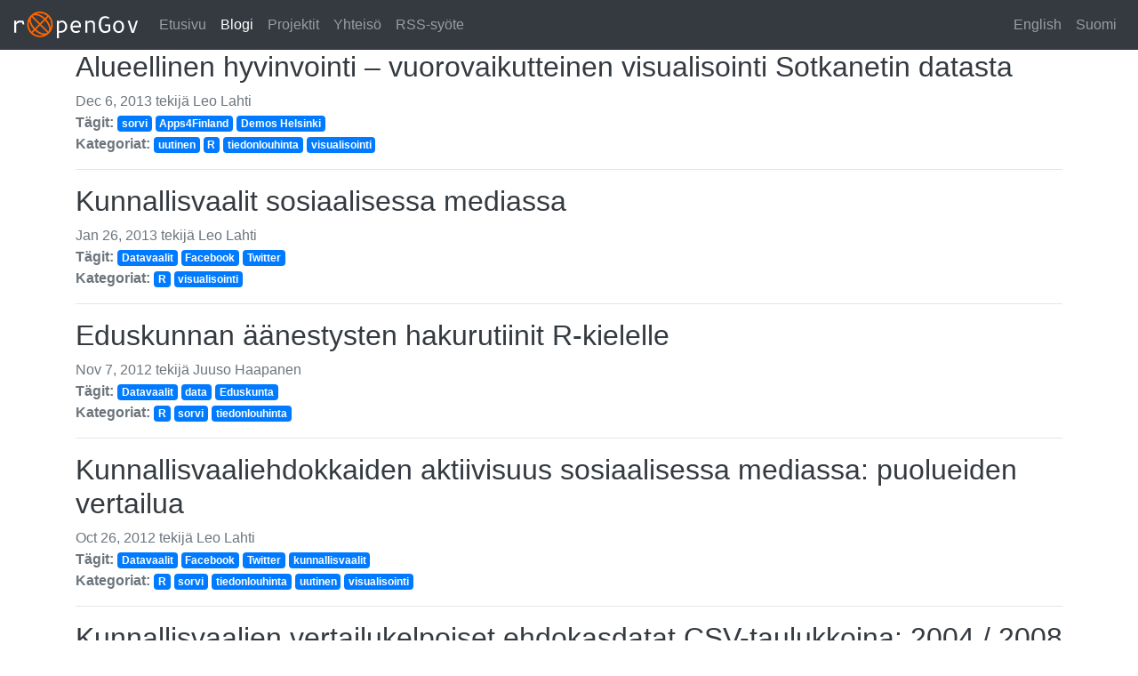

--- FILE ---
content_type: text/html
request_url: https://ropengov.org/fi/post/page/4/
body_size: 3431
content:
<!doctype html>
<html lang="fi">
  <head>
    <meta charset="utf-8">
<meta http-equiv="x-ua-compatible" content="ie=edge">
<meta name="viewport" content="width=device-width, initial-scale=1, shrink-to-fit=no">

<meta property="og:title" content="Posts" />
<meta property="og:description" content="rOpenGov is a community of R package developers on open government data analytics and related topics" />
<meta property="og:type" content="website" />
<meta property="og:url" content="http://ropengov.org/fi/post/" />
<meta property="og:updated_time" content="2021-10-06T00:00:00+00:00" />

<meta name="twitter:card" content="summary"/>
<meta name="twitter:title" content="Posts"/>
<meta name="twitter:description" content="rOpenGov is a community of R package developers on open government data analytics and related topics"/>



    <link rel="canonical" href="http://ropengov.org/fi/post/">

    <title>
      
        Posts | rOpenGov R packages for open government data analytics
      
    </title>

    
    <link rel="stylesheet" href="https://stackpath.bootstrapcdn.com/bootstrap/4.1.3/css/bootstrap.min.css" integrity="sha384-MCw98/SFnGE8fJT3GXwEOngsV7Zt27NXFoaoApmYm81iuXoPkFOJwJ8ERdknLPMO" crossorigin="anonymous">
    <link href="http://ropengov.org/css/style.css" rel="stylesheet">

    <link rel="alternate" type="application/rss+xml" href="http://ropengov.org/fi/post/index.xml" title="rOpenGov R packages for open government data analytics" />


    

<link rel="stylesheet" href="https://cdnjs.cloudflare.com/ajax/libs/font-awesome/5.15.1/css/all.min.css" integrity="sha512-+4zCK9k+qNFUR5X+cKL9EIR+ZOhtIloNl9GIKS57V1MyNsYpYcUrUeQc9vNfzsWfV28IaLL3i96P9sdNyeRssA==" crossorigin="anonymous" />

<script src="https://code.jquery.com/jquery-3.5.1.min.js" integrity="sha256-9/aliU8dGd2tb6OSsuzixeV4y/faTqgFtohetphbbj0=" crossorigin="anonymous"></script>

<script src="https://cdnjs.cloudflare.com/ajax/libs/fancybox/3.5.7/jquery.fancybox.min.js" integrity="sha512-uURl+ZXMBrF4AwGaWmEetzrd+J5/8NRkWAvJx5sbPSSuOb0bZLqf+tOzniObO00BjHa/dD7gub9oCGMLPQHtQA==" crossorigin="anonymous"></script>
<script src="https://www.kela.fi/kelafi-theme/js/tablesorter/jquery.tablesorter-2.0.5.min.js"></script>




  </head>
  <body>
    
      

<header class="blog-header">
    <nav class="navbar navbar-expand-md navbar-dark bg-dark">
        <a class="navbar-brand" href="/fi">
            <img src="/images/logo2020_white_orange.svg" height="30" class="d-inline-block align-top"
    alt="rOpenGov R packages for open government data analytics">


        </a>
        <button class="navbar-toggler" type="button" data-toggle="collapse" data-target="#navbarNav" aria-controls="navbarNav" aria-expanded="false"
            aria-label="Toggle navigation">
            <span class="navbar-toggler-icon"></span>
        </button>
        <div class="collapse navbar-collapse justify-content-between" id="navbarNav">
            <ul class="navbar-nav">
                
                
                <li class="nav-item ">
                    
                        <a class="nav-link" href="/fi/">Etusivu</a>
                    
                </li>
                
                <li class="nav-item active">
                    
                        <a class="nav-link" href="/fi/post/">Blogi</a>
                    
                </li>
                
                <li class="nav-item ">
                    
                        <a class="nav-link" href="/fi/projects/">Projektit</a>
                    
                </li>
                
                <li class="nav-item ">
                    
                        <a class="nav-link" href="/fi/community/">Yhteisö</a>
                    
                </li>
                
                <li class="nav-item ">
                    
                        <a class="nav-link" href="/fi/index.xml">RSS-syöte</a>
                    
                </li>
                
            </ul>
            
            <ul class="navbar-nav">
                
                        
                            <a class="nav-link" href="http://ropengov.org/">English</a>
                        
                            <a class="nav-link" href="http://ropengov.org/fi/">Suomi</a>
                        
                    
            </ul>
            
        </div>
    </nav>
</header>

    

    
    <div class="container">
      <div class="row">
        <div class="col-12 col-lg-12 blog-main">

          








    
        <article class="blog-post">
    <header>
        <h2 class="blog-post-title">
    <a class="text-dark" href="/fi/2013/12/alueellinen-hyvinvointi/">Alueellinen hyvinvointi – vuorovaikutteinen visualisointi Sotkanetin datasta</a>
</h2>

        


<div class="blog-post-date text-secondary">
    
        <time datetime="2013-12-06">Dec 6, 2013</time>
    
    
        tekijä <span rel="author">Leo Lahti</span>
    
</div>

        
<div class="blog-post-tags text-secondary">
    <strong>Tägit:</strong>
    
        <a class="badge badge-primary" href="/fi/tags/sorvi">sorvi</a>
    
        <a class="badge badge-primary" href="/fi/tags/apps4finland">Apps4Finland</a>
    
        <a class="badge badge-primary" href="/fi/tags/demos-helsinki">Demos Helsinki</a>
    
</div>

        
<div class="blog-post-categories text-secondary">
    <strong>Kategoriat:</strong>
    
        <a class="badge badge-primary" href="/fi/categories/uutinen">uutinen</a>
    
        <a class="badge badge-primary" href="/fi/categories/r">R</a>
    
        <a class="badge badge-primary" href="/fi/categories/tiedonlouhinta">tiedonlouhinta</a>
    
        <a class="badge badge-primary" href="/fi/categories/visualisointi">visualisointi</a>
    
</div>

    </header>
    <hr>
    
</article>

    



    
        <article class="blog-post">
    <header>
        <h2 class="blog-post-title">
    <a class="text-dark" href="/fi/2013/01/kunnallisvaalit-sosiaalisessa-mediassa/">Kunnallisvaalit sosiaalisessa mediassa</a>
</h2>

        


<div class="blog-post-date text-secondary">
    
        <time datetime="2013-01-26">Jan 26, 2013</time>
    
    
        tekijä <span rel="author">Leo Lahti</span>
    
</div>

        
<div class="blog-post-tags text-secondary">
    <strong>Tägit:</strong>
    
        <a class="badge badge-primary" href="/fi/tags/datavaalit">Datavaalit</a>
    
        <a class="badge badge-primary" href="/fi/tags/facebook">Facebook</a>
    
        <a class="badge badge-primary" href="/fi/tags/twitter">Twitter</a>
    
</div>

        
<div class="blog-post-categories text-secondary">
    <strong>Kategoriat:</strong>
    
        <a class="badge badge-primary" href="/fi/categories/r">R</a>
    
        <a class="badge badge-primary" href="/fi/categories/visualisointi">visualisointi</a>
    
</div>

    </header>
    <hr>
    
</article>

    



    
        <article class="blog-post">
    <header>
        <h2 class="blog-post-title">
    <a class="text-dark" href="/fi/2012/11/eduskunnan-aanestysten-hakurutiinit-r-kielelle/">Eduskunnan äänestysten hakurutiinit R-kielelle</a>
</h2>

        


<div class="blog-post-date text-secondary">
    
        <time datetime="2012-11-07">Nov 7, 2012</time>
    
    
        tekijä <span rel="author">Juuso Haapanen</span>
    
</div>

        
<div class="blog-post-tags text-secondary">
    <strong>Tägit:</strong>
    
        <a class="badge badge-primary" href="/fi/tags/datavaalit">Datavaalit</a>
    
        <a class="badge badge-primary" href="/fi/tags/data">data</a>
    
        <a class="badge badge-primary" href="/fi/tags/eduskunta">Eduskunta</a>
    
</div>

        
<div class="blog-post-categories text-secondary">
    <strong>Kategoriat:</strong>
    
        <a class="badge badge-primary" href="/fi/categories/r">R</a>
    
        <a class="badge badge-primary" href="/fi/categories/sorvi">sorvi</a>
    
        <a class="badge badge-primary" href="/fi/categories/tiedonlouhinta">tiedonlouhinta</a>
    
</div>

    </header>
    <hr>
    
</article>

    



    
        <article class="blog-post">
    <header>
        <h2 class="blog-post-title">
    <a class="text-dark" href="/fi/2012/10/kunnallisvaaliehdokkaiden-aktiivisuus-sosiaalisessa-mediassa/">Kunnallisvaaliehdokkaiden aktiivisuus sosiaalisessa mediassa: puolueiden vertailua</a>
</h2>

        


<div class="blog-post-date text-secondary">
    
        <time datetime="2012-10-26">Oct 26, 2012</time>
    
    
        tekijä <span rel="author">Leo Lahti</span>
    
</div>

        
<div class="blog-post-tags text-secondary">
    <strong>Tägit:</strong>
    
        <a class="badge badge-primary" href="/fi/tags/datavaalit">Datavaalit</a>
    
        <a class="badge badge-primary" href="/fi/tags/facebook">Facebook</a>
    
        <a class="badge badge-primary" href="/fi/tags/twitter">Twitter</a>
    
        <a class="badge badge-primary" href="/fi/tags/kunnallisvaalit">kunnallisvaalit</a>
    
</div>

        
<div class="blog-post-categories text-secondary">
    <strong>Kategoriat:</strong>
    
        <a class="badge badge-primary" href="/fi/categories/r">R</a>
    
        <a class="badge badge-primary" href="/fi/categories/sorvi">sorvi</a>
    
        <a class="badge badge-primary" href="/fi/categories/tiedonlouhinta">tiedonlouhinta</a>
    
        <a class="badge badge-primary" href="/fi/categories/uutinen">uutinen</a>
    
        <a class="badge badge-primary" href="/fi/categories/visualisointi">visualisointi</a>
    
</div>

    </header>
    <hr>
    
</article>

    



    
        <article class="blog-post">
    <header>
        <h2 class="blog-post-title">
    <a class="text-dark" href="/fi/2012/10/datavaalit-vertailukelpoiset-ehdokasdatat/">Kunnallisvaalien vertailukelpoiset ehdokasdatat CSV-taulukkoina: 2004 / 2008 / 2012</a>
</h2>

        


<div class="blog-post-date text-secondary">
    
        <time datetime="2012-10-05">Oct 5, 2012</time>
    
    
        tekijä <span rel="author">Leo Lahti</span>
    
</div>

        
<div class="blog-post-tags text-secondary">
    <strong>Tägit:</strong>
    
        <a class="badge badge-primary" href="/fi/tags/datavaalit">Datavaalit</a>
    
        <a class="badge badge-primary" href="/fi/tags/data">data</a>
    
        <a class="badge badge-primary" href="/fi/tags/kunnallisvaalit">kunnallisvaalit</a>
    
        <a class="badge badge-primary" href="/fi/tags/oikeusministeri%C3%B6">Oikeusministeriö</a>
    
        <a class="badge badge-primary" href="/fi/tags/tilastokeskus">Tilastokeskus</a>
    
</div>

        
<div class="blog-post-categories text-secondary">
    <strong>Kategoriat:</strong>
    
        <a class="badge badge-primary" href="/fi/categories/r">R</a>
    
        <a class="badge badge-primary" href="/fi/categories/sorvi">sorvi</a>
    
</div>

    </header>
    <hr>
    
</article>

    



    
        <article class="blog-post">
    <header>
        <h2 class="blog-post-title">
    <a class="text-dark" href="/fi/2012/09/datavaalit-oikeusministerion-vaalidatat/">Datavaalit: Oikeusministeriön vaalidatat sorvattu auki</a>
</h2>

        


<div class="blog-post-date text-secondary">
    
        <time datetime="2012-09-28">Sep 28, 2012</time>
    
    
        tekijä <span rel="author">Leo Lahti</span>
    
</div>

        
<div class="blog-post-tags text-secondary">
    <strong>Tägit:</strong>
    
        <a class="badge badge-primary" href="/fi/tags/datavaalit">Datavaalit</a>
    
</div>

        
<div class="blog-post-categories text-secondary">
    <strong>Kategoriat:</strong>
    
        <a class="badge badge-primary" href="/fi/categories/r">R</a>
    
        <a class="badge badge-primary" href="/fi/categories/sorvi">sorvi</a>
    
        <a class="badge badge-primary" href="/fi/categories/uutinen">uutinen</a>
    
</div>

    </header>
    <hr>
    
</article>

    





<nav class="blog-pagination">
    <ul class="pagination justify-content-center">
        
        <li class="page-item">
            <a class="page-link" href="/fi/post/" aria-label="First"><span aria-hidden="true">&laquo;&laquo;</span></a>
        </li>
        
        <li class="page-item ">
            <a class="page-link" href="/fi/post/page/3/" aria-label="Previous"><span aria-hidden="true">&laquo;</span></a>
        </li>
        
        
            
            
            
            
                
                
            
            
                <li class="page-item ">
                    <a class="page-link" href="/fi/post/">1</a>
                </li>
            
        
            
            
            
            
                
                
            
            
                <li class="page-item ">
                    <a class="page-link" href="/fi/post/page/2/">2</a>
                </li>
            
        
            
            
            
            
                
                
            
            
                <li class="page-item ">
                    <a class="page-link" href="/fi/post/page/3/">3</a>
                </li>
            
        
            
            
            
            
                
                
            
            
                <li class="page-item active">
                    <a class="page-link" href="/fi/post/page/4/">4</a>
                </li>
            
        
            
            
            
            
                
                
            
            
                <li class="page-item ">
                    <a class="page-link" href="/fi/post/page/5/">5</a>
                </li>
            
        
            
            
            
            
                
                
            
            
                <li class="page-item ">
                    <a class="page-link" href="/fi/post/page/6/">6</a>
                </li>
            
        
        <li class="page-item ">
            <a class="page-link" href="/fi/post/page/5/" aria-label="Next"><span aria-hidden="true">&raquo;</span></a>
        </li>
        
            <li class="page-item">
                <a class="page-link" href="/fi/post/page/6/" aria-label="Last"><span aria-hidden="true">&raquo;&raquo;</span></a>
            </li>
        
    </ul>
</nav>




        </div>

        

      </div>
    </div>
    

    
      <script type="text/javascript" async src="https://cdnjs.cloudflare.com/ajax/libs/mathjax/2.7.5/latest.js?config=TeX-MML-AM_CHTML"> </script>

<script type="text/x-mathjax-config">
MathJax.Hub.Config({ tex2jax: {inlineMath: [["$","$"],["\\(","\\)"]]} })
</script>
    

    
    
    <script src="https://code.jquery.com/jquery-3.3.1.slim.min.js" integrity="sha384-q8i/X+965DzO0rT7abK41JStQIAqVgRVzpbzo5smXKp4YfRvH+8abtTE1Pi6jizo" crossorigin="anonymous"></script>
    <script src="https://cdnjs.cloudflare.com/ajax/libs/popper.js/1.14.3/umd/popper.min.js" integrity="sha384-ZMP7rVo3mIykV+2+9J3UJ46jBk0WLaUAdn689aCwoqbBJiSnjAK/l8WvCWPIPm49" crossorigin="anonymous"></script>
    <script src="https://stackpath.bootstrapcdn.com/bootstrap/4.1.3/js/bootstrap.min.js" integrity="sha384-ChfqqxuZUCnJSK3+MXmPNIyE6ZbWh2IMqE241rYiqJxyMiZ6OW/JmZQ5stwEULTy" crossorigin="anonymous"></script>
  </body>
</html>


--- FILE ---
content_type: image/svg+xml
request_url: https://ropengov.org/images/logo2020_white_orange.svg
body_size: 13019
content:
<?xml version="1.0" encoding="UTF-8" standalone="no"?>
<!-- Created with Inkscape (http://www.inkscape.org/) -->

<svg
   xmlns:dc="http://purl.org/dc/elements/1.1/"
   xmlns:cc="http://creativecommons.org/ns#"
   xmlns:rdf="http://www.w3.org/1999/02/22-rdf-syntax-ns#"
   xmlns:svg="http://www.w3.org/2000/svg"
   xmlns="http://www.w3.org/2000/svg"
   xmlns:sodipodi="http://sodipodi.sourceforge.net/DTD/sodipodi-0.dtd"
   xmlns:inkscape="http://www.inkscape.org/namespaces/inkscape"
   width="59.785213mm"
   height="12.913152mm"
   viewBox="0 0 59.785213 12.913152"
   version="1.1"
   id="svg8"
   inkscape:version="0.92.5 (2060ec1f9f, 2020-04-08)"
   sodipodi:docname="logo2020_white_orange.svg">
  <defs
     id="defs2">
    <style
       id="current-color-scheme"
       type="text/css">
      .ColorScheme-Text {
        color:#4d4d4d;
      }
      </style>
  </defs>
  <sodipodi:namedview
     id="base"
     pagecolor="#b4b4b4"
     bordercolor="#666666"
     borderopacity="1.0"
     inkscape:pageopacity="1"
     inkscape:pageshadow="2"
     inkscape:zoom="1.4"
     inkscape:cx="36.572431"
     inkscape:cy="93.324841"
     inkscape:document-units="mm"
     inkscape:current-layer="text3715-3"
     showgrid="false"
     inkscape:window-width="1920"
     inkscape:window-height="1151"
     inkscape:window-x="0"
     inkscape:window-y="28"
     inkscape:window-maximized="1"
     inkscape:pagecheckerboard="false"
     fit-margin-top="0"
     fit-margin-left="0"
     fit-margin-right="0"
     fit-margin-bottom="0" />
  <metadata
     id="metadata5">
    <rdf:RDF>
      <cc:Work
         rdf:about="">
        <dc:format>image/svg+xml</dc:format>
        <dc:type
           rdf:resource="http://purl.org/dc/dcmitype/StillImage" />
        <dc:title />
      </cc:Work>
    </rdf:RDF>
  </metadata>
  <g
     inkscape:label="Layer 1"
     inkscape:groupmode="layer"
     id="layer1"
     transform="translate(-19.244298,-105.97024)">
    <g
       aria-label="r  penGov"
       style="font-style:normal;font-variant:normal;font-weight:normal;font-stretch:normal;font-size:10.58333302px;line-height:1.25;font-family:'B612 Mono';-inkscape-font-specification:'B612 Mono, Normal';font-variant-ligatures:normal;font-variant-caps:normal;font-variant-numeric:normal;font-feature-settings:normal;text-align:start;letter-spacing:0px;word-spacing:0px;writing-mode:lr-tb;text-anchor:start;fill:#ffffff;fill-opacity:1;stroke:none;stroke-width:0.26458332"
       id="text3715-3">
      <path
         d="m 20.196798,111.50151 0.481541,-0.83608 q 0.148167,-0.11112 0.338667,-0.17992 0.1905,-0.0688 0.391583,-0.10054 0.201084,-0.037 0.402167,-0.0476 0.206375,-0.0106 0.391583,-0.0106 0.396875,0 0.677334,0.0371 0.280458,0.0318 0.470958,0.0847 0.195792,0.0529 0.312208,0.11113 0.116417,0.0529 0.179917,0.0952 l 0.264583,1.50812 -0.79375,0.10584 -0.264583,-0.94192 q -0.04233,-0.0159 -0.132292,-0.0318 -0.08996,-0.0159 -0.206375,-0.0318 -0.116416,-0.0159 -0.248708,-0.0265 -0.127,-0.0106 -0.243417,-0.0106 -0.359833,0 -0.66675,0.0847 -0.306916,0.0794 -0.560916,0.22225 -0.254,0.14288 -0.455084,0.33338 -0.195791,0.1905 -0.338666,0.40217 v 3.96875 h -0.9525 v -5.82084 l 0.9525,-0.10583 z"
         style="font-style:normal;font-variant:normal;font-weight:normal;font-stretch:normal;font-size:10.58333302px;font-family:'B612 Mono';-inkscape-font-specification:'B612 Mono, Normal';font-variant-ligatures:normal;font-variant-caps:normal;font-variant-numeric:normal;font-feature-settings:normal;text-align:start;writing-mode:lr-tb;text-anchor:start;fill:#ffffff;stroke-width:0.26458332"
         id="path819" />
      <path
         d="m 40.828993,115.39089 h 0.867834 q 0.486833,0 0.883708,-0.15875 0.396875,-0.16404 0.677333,-0.45508 0.280459,-0.29105 0.433917,-0.6985 0.153458,-0.40746 0.153458,-0.89959 0,-0.51858 -0.142875,-0.89429 -0.142875,-0.381 -0.365125,-0.62442 -0.22225,-0.2487 -0.497416,-0.36512 -0.269875,-0.12171 -0.529167,-0.12171 -0.259292,0 -0.486833,0.0688 -0.22225,0.0635 -0.41275,0.16404 -0.185209,0.10055 -0.333375,0.22225 -0.148167,0.12171 -0.248709,0.23284 z m -0.9525,3.4925 v -8.46667 l 0.9525,-0.10583 v 0.93133 l 0.502709,-0.67204 q 0.153458,-0.09 0.433916,-0.16404 0.28575,-0.0794 0.6985,-0.0794 0.439209,0 0.867834,0.20638 0.428625,0.20637 0.762,0.58737 0.338666,0.381 0.545041,0.92075 0.211667,0.53975 0.211667,1.2065 0,0.65088 -0.254,1.20121 -0.248708,0.54504 -0.693208,0.94721 -0.439209,0.39688 -1.031875,0.61913 -0.592667,0.22225 -1.275292,0.22225 h -0.767292 v 2.64583 z"
         style="font-style:normal;font-variant:normal;font-weight:normal;font-stretch:normal;font-size:10.58333302px;font-family:'B612 Mono';-inkscape-font-specification:'B612 Mono, Normal';font-variant-ligatures:normal;font-variant-caps:normal;font-variant-numeric:normal;font-feature-settings:normal;text-align:start;writing-mode:lr-tb;text-anchor:start;fill:#ffffff;stroke-width:0.26458332"
         id="path821" />
      <path
         d="m 51.115989,115.55493 q -0.164042,0.16933 -0.359834,0.31221 -0.195791,0.14287 -0.433916,0.24871 -0.238125,0.10054 -0.529167,0.15346 -0.28575,0.0582 -0.640292,0.0582 -0.703791,0 -1.217083,-0.2487 -0.513292,-0.24871 -0.846667,-0.66675 -0.333375,-0.41805 -0.492125,-0.9578 -0.15875,-0.53975 -0.15875,-1.12712 0,-0.37571 0.07408,-0.74083 0.07937,-0.37042 0.22225,-0.7038 0.148166,-0.33337 0.365125,-0.61912 0.22225,-0.28575 0.508,-0.49213 0.291041,-0.20637 0.640291,-0.32279 0.354542,-0.12171 0.772584,-0.12171 0.5715,0 1.031875,0.18521 0.460375,0.18521 0.783166,0.51859 0.322792,0.33337 0.497417,0.80433 0.174625,0.46567 0.174625,1.02658 0,0.16404 -0.01058,0.35984 -0.01058,0.19579 -0.03175,0.37041 h -4.021667 q 0,0.40746 0.127,0.75671 0.127,0.34396 0.343958,0.59796 0.22225,0.24871 0.518584,0.39158 0.301625,0.14288 0.650875,0.14288 0.338666,0 0.576791,-0.0476 0.243417,-0.0529 0.407459,-0.127 0.169333,-0.0741 0.280458,-0.15875 0.111125,-0.0847 0.1905,-0.15875 z m -0.53975,-2.75696 v -0.23283 q 0,-0.30163 -0.121709,-0.55563 -0.116416,-0.254 -0.322791,-0.4392 -0.201084,-0.1905 -0.470959,-0.29634 -0.264583,-0.10583 -0.560916,-0.10583 -0.354542,0 -0.624417,0.11642 -0.264583,0.11112 -0.455083,0.29104 -0.1905,0.17462 -0.306917,0.38629 -0.116417,0.21167 -0.169333,0.40217 l -0.312209,0.60325 0.978959,-0.16934 z"
         style="font-style:normal;font-variant:normal;font-weight:normal;font-stretch:normal;font-size:10.58333302px;font-family:'B612 Mono';-inkscape-font-specification:'B612 Mono, Normal';font-variant-ligatures:normal;font-variant-caps:normal;font-variant-numeric:normal;font-feature-settings:normal;text-align:start;writing-mode:lr-tb;text-anchor:start;fill:#ffffff;stroke-width:0.26458332"
         id="path823" />
      <path
         d="m 54.592611,116.23756 h -0.9525 v -5.82084 l 0.9525,-0.10583 v 1.02129 l 0.322791,-0.61912 q 0.09525,-0.0635 0.22225,-0.1323 0.132292,-0.0688 0.3175,-0.1217 0.185209,-0.0582 0.439209,-0.0952 0.254,-0.0371 0.597958,-0.0371 0.418042,0 0.751417,0.13759 0.338666,0.13229 0.566208,0.38629 0.232833,0.254 0.354542,0.61383 0.127,0.35984 0.127,0.80434 v 3.96875 h -0.9525 v -3.96875 q 0,-0.28575 -0.09525,-0.49213 -0.08996,-0.20637 -0.254,-0.33867 -0.164042,-0.13758 -0.381,-0.20108 -0.216959,-0.0635 -0.460375,-0.0635 -0.254,0 -0.492125,0.0635 -0.232834,0.0635 -0.433917,0.16404 -0.201083,0.0952 -0.365125,0.21167 -0.15875,0.11112 -0.264583,0.21167 z"
         style="font-style:normal;font-variant:normal;font-weight:normal;font-stretch:normal;font-size:10.58333302px;font-family:'B612 Mono';-inkscape-font-specification:'B612 Mono, Normal';font-variant-ligatures:normal;font-variant-caps:normal;font-variant-numeric:normal;font-feature-settings:normal;text-align:start;writing-mode:lr-tb;text-anchor:start;fill:#ffffff;stroke-width:0.26458332"
         id="path825" />
      <path
         d="m 65.699814,115.1951 q -0.216958,0.23812 -0.486833,0.44979 -0.269875,0.20637 -0.592667,0.35983 -0.322792,0.14817 -0.703792,0.23284 -0.381,0.09 -0.820208,0.09 -0.762,0 -1.3335,-0.32808 -0.566208,-0.33337 -0.941916,-0.89958 -0.370417,-0.56621 -0.555625,-1.32292 -0.185209,-0.75671 -0.185209,-1.61396 0,-0.53446 0.06879,-1.03187 0.07408,-0.50271 0.227542,-0.94192 0.153458,-0.43921 0.396875,-0.79904 0.248708,-0.36512 0.597958,-0.62442 0.34925,-0.26458 0.804333,-0.40745 0.460375,-0.14817 1.042458,-0.14817 0.608542,0 1.148292,0.19579 0.545042,0.1905 0.926042,0.55563 l -0.47625,0.5662 q -0.254,-0.16933 -0.635,-0.29633 -0.381,-0.127 -0.878417,-0.127 -0.428625,0 -0.751416,0.11113 -0.322792,0.11112 -0.560917,0.3122 -0.232833,0.20109 -0.386292,0.48154 -0.153458,0.27517 -0.248708,0.61384 -0.08996,0.33866 -0.127,0.72496 -0.03704,0.38629 -0.03704,0.79904 0,0.36512 0.03704,0.75141 0.04233,0.381 0.132292,0.74613 0.08996,0.36512 0.243416,0.68792 0.153459,0.32279 0.375709,0.5662 0.227541,0.24342 0.534458,0.3863 0.312208,0.14287 0.719666,0.14287 0.238125,0 0.470959,-0.0529 0.232833,-0.0529 0.439208,-0.13758 0.206375,-0.0847 0.365125,-0.18521 0.164042,-0.10583 0.259292,-0.20637 v -1.84679 l -1.661584,-0.10584 v -0.68791 h 2.592917 z"
         style="font-style:normal;font-variant:normal;font-weight:normal;font-stretch:normal;font-size:10.58333302px;font-family:'B612 Mono';-inkscape-font-specification:'B612 Mono, Normal';font-variant-ligatures:normal;font-variant-caps:normal;font-variant-numeric:normal;font-feature-settings:normal;text-align:start;writing-mode:lr-tb;text-anchor:start;fill:#ffffff;stroke-width:0.26458332"
         id="path827" />
      <path
         d="m 69.716184,116.32751 q -0.587375,0 -1.0795,-0.22754 -0.486833,-0.23283 -0.841375,-0.635 -0.354541,-0.40746 -0.555625,-0.95779 -0.195791,-0.55033 -0.195791,-1.19592 0,-0.64029 0.1905,-1.18533 0.1905,-0.55033 0.53975,-0.94721 0.34925,-0.40216 0.841375,-0.62441 0.497416,-0.22755 1.100666,-0.22755 0.587375,0 1.068917,0.22755 0.481542,0.22225 0.8255,0.62441 0.34925,0.39688 0.53975,0.94721 0.1905,0.54504 0.1905,1.18533 0,0.64559 -0.185208,1.19592 -0.179917,0.55033 -0.523875,0.95779 -0.338667,0.40217 -0.8255,0.635 -0.486834,0.22754 -1.090084,0.22754 z m 1.61925,-2.87337 q 0,-0.42863 -0.08996,-0.84138 -0.08996,-0.41275 -0.28575,-0.73554 -0.195792,-0.32808 -0.508,-0.52916 -0.312208,-0.20109 -0.756708,-0.20109 -0.423334,0 -0.735542,0.17463 -0.312208,0.17462 -0.513292,0.46566 -0.201083,0.29105 -0.301625,0.66146 -0.09525,0.37042 -0.09525,0.762 0,0.42863 0.09525,0.84138 0.100542,0.41275 0.301625,0.73554 0.206375,0.32279 0.523875,0.52387 0.322792,0.1958 0.767292,0.1958 0.418042,0 0.719667,-0.17463 0.306916,-0.17462 0.497416,-0.46037 0.195792,-0.29105 0.28575,-0.65617 0.09525,-0.37042 0.09525,-0.762 z"
         style="font-style:normal;font-variant:normal;font-weight:normal;font-stretch:normal;font-size:10.58333302px;font-family:'B612 Mono';-inkscape-font-specification:'B612 Mono, Normal';font-variant-ligatures:normal;font-variant-caps:normal;font-variant-numeric:normal;font-feature-settings:normal;text-align:start;writing-mode:lr-tb;text-anchor:start;fill:#ffffff;stroke-width:0.26458332"
         id="path829" />
      <path
         d="m 79.029513,110.31089 -1.963209,6.0325 -1.090083,-0.10583 -1.889125,-5.82084 0.968375,-0.10583 1.264709,3.91054 0.280458,1.22767 0.264583,-1.22767 1.23825,-3.80471 z"
         style="font-style:normal;font-variant:normal;font-weight:normal;font-stretch:normal;font-size:10.58333302px;font-family:'B612 Mono';-inkscape-font-specification:'B612 Mono, Normal';font-variant-ligatures:normal;font-variant-caps:normal;font-variant-numeric:normal;font-feature-settings:normal;text-align:start;writing-mode:lr-tb;text-anchor:start;fill:#ffffff;stroke-width:0.26458332"
         id="path831" />
    </g>
    <path
       id="path4699"
       class="ColorScheme-Text"
       d="m 31.778242,105.97088 a 6.1931469,6.1931521 0 0 0 -4.469469,1.81438 6.1931469,6.1931521 0 0 0 0,8.75749 6.1931469,6.1931521 0 0 0 8.757494,0 6.1931469,6.1931521 0 0 0 0,-8.75749 6.1931469,6.1931521 0 0 0 -4.288025,-1.81438 z m -0.169351,0.77413 a 5.4190015,5.4190015 0 0 1 3.622747,1.32754 l -1.087125,1.08712 a 6.1931448,3.8707156 45 0 0 -4.198821,-2.12286 5.4190015,5.4190015 0 0 1 1.663199,-0.29171 z m -2.343598,1.01152 a 5.4190015,3.0965723 45 0 1 4.330363,1.95201 l -1.90814,1.90812 -3.522956,-3.52295 a 5.4190015,3.0965723 45 0 1 1.100733,-0.33718 z m 6.518224,0.85883 a 5.4190015,5.4190015 0 0 1 1.034208,5.27232 6.1931448,3.8707156 45 0 0 -2.128893,-4.17765 z m -8.167814,0.0234 3.524469,3.52445 -1.909656,1.90967 a 5.4190015,3.0965723 45 0 1 -1.614813,-5.43412 z m 6.52881,1.6148 a 5.4190015,3.0965723 45 0 1 1.614813,5.43412 l -3.524469,-3.52447 z m -7.587209,0.18609 a 6.1931448,3.8707156 45 0 0 2.128893,4.17765 l -1.094686,1.0947 a 5.4190015,5.4190015 0 0 1 -1.034207,-5.27235 z m 5.130212,2.27102 3.522953,3.52295 a 5.4190015,3.0965723 45 0 1 -5.431096,-1.6148 z m -2.457,2.45699 a 6.1931448,3.8707156 45 0 0 4.19882,2.12286 5.4190015,5.4190015 0 0 1 -5.285945,-1.03571 z"
       style="color:#4d4d4d;fill:#ff6600;fill-opacity:1;stroke:none;stroke-width:0.77414304"
       inkscape:connector-curvature="0" />
  </g>
</svg>
